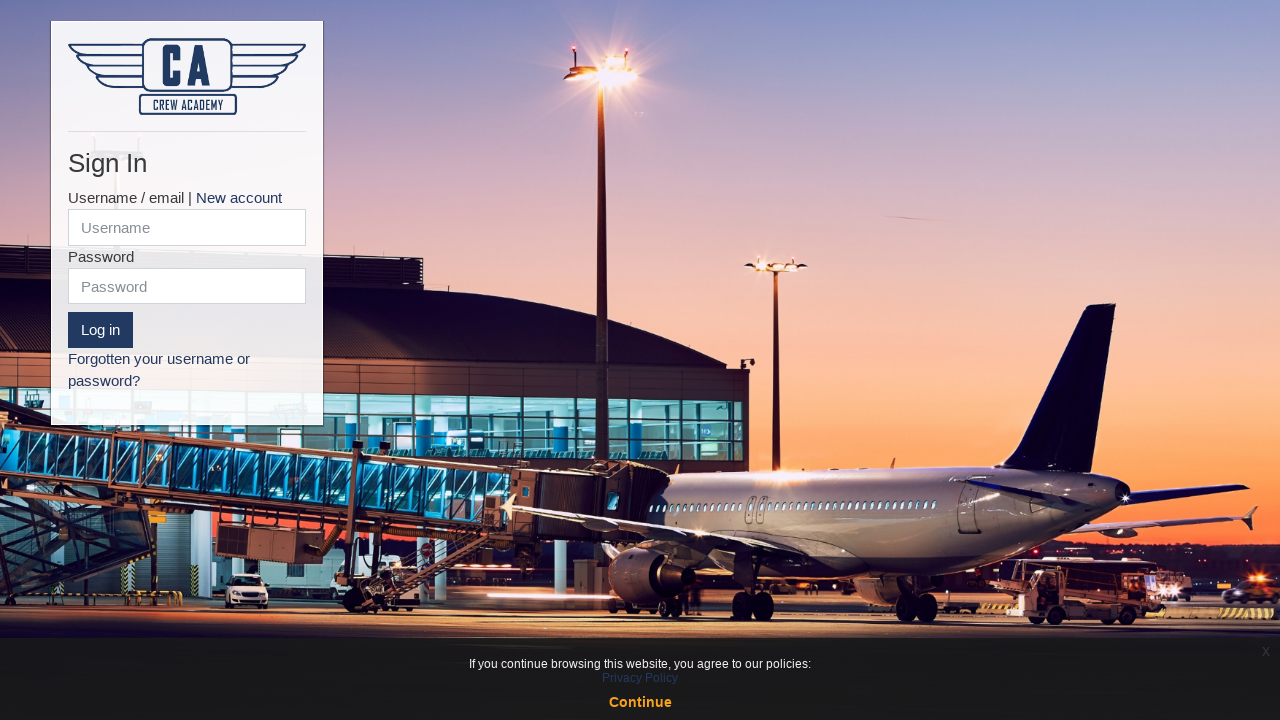

--- FILE ---
content_type: text/html; charset=utf-8
request_url: https://elearning.cacrewacademy.com/login/index.php?lang=en
body_size: 6986
content:
<!DOCTYPE html>

<html  dir="ltr" lang="en" xml:lang="en">
<head>
    <title>CA Crew Academy e-Learning: Log in to the site</title>
    <link rel="shortcut icon" href="//elearning.cacrewacademy.com/pluginfile.php/1/theme_fordson/favicon/1707039406/favicon.png" />
    <meta http-equiv="Content-Type" content="text/html; charset=utf-8" />
<meta name="keywords" content="moodle, CA Crew Academy e-Learning: Log in to the site" />
<link rel="stylesheet" type="text/css" href="https://elearning.cacrewacademy.com/theme/yui_combo.php?rollup/3.17.2/yui-moodlesimple-min.css" /><script id="firstthemesheet" type="text/css">/** Required in order to fix style inclusion problems in IE with YUI **/</script><link rel="stylesheet" type="text/css" href="https://elearning.cacrewacademy.com/theme/styles.php/fordson/1707039406_1674502553/all" />
<script>
//<![CDATA[
var M = {}; M.yui = {};
M.pageloadstarttime = new Date();
M.cfg = {"wwwroot":"https:\/\/elearning.cacrewacademy.com","sesskey":"RJ3QCVatjs","sessiontimeout":"7200","themerev":"1707039406","slasharguments":1,"theme":"fordson","iconsystemmodule":"core\/icon_system_fontawesome","jsrev":"1705955698","admin":"admin","svgicons":true,"usertimezone":"Europe\/Athens","contextid":1,"langrev":1705955698,"templaterev":"1705955698"};var yui1ConfigFn = function(me) {if(/-skin|reset|fonts|grids|base/.test(me.name)){me.type='css';me.path=me.path.replace(/\.js/,'.css');me.path=me.path.replace(/\/yui2-skin/,'/assets/skins/sam/yui2-skin')}};
var yui2ConfigFn = function(me) {var parts=me.name.replace(/^moodle-/,'').split('-'),component=parts.shift(),module=parts[0],min='-min';if(/-(skin|core)$/.test(me.name)){parts.pop();me.type='css';min=''}
if(module){var filename=parts.join('-');me.path=component+'/'+module+'/'+filename+min+'.'+me.type}else{me.path=component+'/'+component+'.'+me.type}};
YUI_config = {"debug":false,"base":"https:\/\/elearning.cacrewacademy.com\/lib\/yuilib\/3.17.2\/","comboBase":"https:\/\/elearning.cacrewacademy.com\/theme\/yui_combo.php?","combine":true,"filter":null,"insertBefore":"firstthemesheet","groups":{"yui2":{"base":"https:\/\/elearning.cacrewacademy.com\/lib\/yuilib\/2in3\/2.9.0\/build\/","comboBase":"https:\/\/elearning.cacrewacademy.com\/theme\/yui_combo.php?","combine":true,"ext":false,"root":"2in3\/2.9.0\/build\/","patterns":{"yui2-":{"group":"yui2","configFn":yui1ConfigFn}}},"moodle":{"name":"moodle","base":"https:\/\/elearning.cacrewacademy.com\/theme\/yui_combo.php?m\/1705955698\/","combine":true,"comboBase":"https:\/\/elearning.cacrewacademy.com\/theme\/yui_combo.php?","ext":false,"root":"m\/1705955698\/","patterns":{"moodle-":{"group":"moodle","configFn":yui2ConfigFn}},"filter":null,"modules":{"moodle-core-handlebars":{"condition":{"trigger":"handlebars","when":"after"}},"moodle-core-blocks":{"requires":["base","node","io","dom","dd","dd-scroll","moodle-core-dragdrop","moodle-core-notification"]},"moodle-core-chooserdialogue":{"requires":["base","panel","moodle-core-notification"]},"moodle-core-popuphelp":{"requires":["moodle-core-tooltip"]},"moodle-core-actionmenu":{"requires":["base","event","node-event-simulate"]},"moodle-core-notification":{"requires":["moodle-core-notification-dialogue","moodle-core-notification-alert","moodle-core-notification-confirm","moodle-core-notification-exception","moodle-core-notification-ajaxexception"]},"moodle-core-notification-dialogue":{"requires":["base","node","panel","escape","event-key","dd-plugin","moodle-core-widget-focusafterclose","moodle-core-lockscroll"]},"moodle-core-notification-alert":{"requires":["moodle-core-notification-dialogue"]},"moodle-core-notification-confirm":{"requires":["moodle-core-notification-dialogue"]},"moodle-core-notification-exception":{"requires":["moodle-core-notification-dialogue"]},"moodle-core-notification-ajaxexception":{"requires":["moodle-core-notification-dialogue"]},"moodle-core-event":{"requires":["event-custom"]},"moodle-core-maintenancemodetimer":{"requires":["base","node"]},"moodle-core-dragdrop":{"requires":["base","node","io","dom","dd","event-key","event-focus","moodle-core-notification"]},"moodle-core-formchangechecker":{"requires":["base","event-focus","moodle-core-event"]},"moodle-core-lockscroll":{"requires":["plugin","base-build"]},"moodle-core-tooltip":{"requires":["base","node","io-base","moodle-core-notification-dialogue","json-parse","widget-position","widget-position-align","event-outside","cache-base"]},"moodle-core-languninstallconfirm":{"requires":["base","node","moodle-core-notification-confirm","moodle-core-notification-alert"]},"moodle-core_availability-form":{"requires":["base","node","event","event-delegate","panel","moodle-core-notification-dialogue","json"]},"moodle-backup-backupselectall":{"requires":["node","event","node-event-simulate","anim"]},"moodle-backup-confirmcancel":{"requires":["node","node-event-simulate","moodle-core-notification-confirm"]},"moodle-course-management":{"requires":["base","node","io-base","moodle-core-notification-exception","json-parse","dd-constrain","dd-proxy","dd-drop","dd-delegate","node-event-delegate"]},"moodle-course-modchooser":{"requires":["moodle-core-chooserdialogue","moodle-course-coursebase"]},"moodle-course-categoryexpander":{"requires":["node","event-key"]},"moodle-course-dragdrop":{"requires":["base","node","io","dom","dd","dd-scroll","moodle-core-dragdrop","moodle-core-notification","moodle-course-coursebase","moodle-course-util"]},"moodle-course-formatchooser":{"requires":["base","node","node-event-simulate"]},"moodle-course-util":{"requires":["node"],"use":["moodle-course-util-base"],"submodules":{"moodle-course-util-base":{},"moodle-course-util-section":{"requires":["node","moodle-course-util-base"]},"moodle-course-util-cm":{"requires":["node","moodle-course-util-base"]}}},"moodle-form-dateselector":{"requires":["base","node","overlay","calendar"]},"moodle-form-shortforms":{"requires":["node","base","selector-css3","moodle-core-event"]},"moodle-form-passwordunmask":{"requires":[]},"moodle-question-chooser":{"requires":["moodle-core-chooserdialogue"]},"moodle-question-searchform":{"requires":["base","node"]},"moodle-question-preview":{"requires":["base","dom","event-delegate","event-key","core_question_engine"]},"moodle-availability_completion-form":{"requires":["base","node","event","moodle-core_availability-form"]},"moodle-availability_date-form":{"requires":["base","node","event","io","moodle-core_availability-form"]},"moodle-availability_grade-form":{"requires":["base","node","event","moodle-core_availability-form"]},"moodle-availability_group-form":{"requires":["base","node","event","moodle-core_availability-form"]},"moodle-availability_grouping-form":{"requires":["base","node","event","moodle-core_availability-form"]},"moodle-availability_profile-form":{"requires":["base","node","event","moodle-core_availability-form"]},"moodle-mod_assign-history":{"requires":["node","transition"]},"moodle-mod_attendance-groupfilter":{"requires":["base","node"]},"moodle-mod_customcert-rearrange":{"requires":["dd-delegate","dd-drag"]},"moodle-mod_quiz-dragdrop":{"requires":["base","node","io","dom","dd","dd-scroll","moodle-core-dragdrop","moodle-core-notification","moodle-mod_quiz-quizbase","moodle-mod_quiz-util-base","moodle-mod_quiz-util-page","moodle-mod_quiz-util-slot","moodle-course-util"]},"moodle-mod_quiz-toolboxes":{"requires":["base","node","event","event-key","io","moodle-mod_quiz-quizbase","moodle-mod_quiz-util-slot","moodle-core-notification-ajaxexception"]},"moodle-mod_quiz-modform":{"requires":["base","node","event"]},"moodle-mod_quiz-questionchooser":{"requires":["moodle-core-chooserdialogue","moodle-mod_quiz-util","querystring-parse"]},"moodle-mod_quiz-util":{"requires":["node","moodle-core-actionmenu"],"use":["moodle-mod_quiz-util-base"],"submodules":{"moodle-mod_quiz-util-base":{},"moodle-mod_quiz-util-slot":{"requires":["node","moodle-mod_quiz-util-base"]},"moodle-mod_quiz-util-page":{"requires":["node","moodle-mod_quiz-util-base"]}}},"moodle-mod_quiz-quizbase":{"requires":["base","node"]},"moodle-mod_quiz-autosave":{"requires":["base","node","event","event-valuechange","node-event-delegate","io-form"]},"moodle-mod_scheduler-saveseen":{"requires":["base","node","event"]},"moodle-mod_scheduler-studentlist":{"requires":["base","node","event","io"]},"moodle-mod_scheduler-delselected":{"requires":["base","node","event"]},"moodle-message_airnotifier-toolboxes":{"requires":["base","node","io"]},"moodle-filter_glossary-autolinker":{"requires":["base","node","io-base","json-parse","event-delegate","overlay","moodle-core-event","moodle-core-notification-alert","moodle-core-notification-exception","moodle-core-notification-ajaxexception"]},"moodle-filter_mathjaxloader-loader":{"requires":["moodle-core-event"]},"moodle-editor_atto-editor":{"requires":["node","transition","io","overlay","escape","event","event-simulate","event-custom","node-event-html5","node-event-simulate","yui-throttle","moodle-core-notification-dialogue","moodle-core-notification-confirm","moodle-editor_atto-rangy","handlebars","timers","querystring-stringify"]},"moodle-editor_atto-plugin":{"requires":["node","base","escape","event","event-outside","handlebars","event-custom","timers","moodle-editor_atto-menu"]},"moodle-editor_atto-menu":{"requires":["moodle-core-notification-dialogue","node","event","event-custom"]},"moodle-editor_atto-rangy":{"requires":[]},"moodle-report_eventlist-eventfilter":{"requires":["base","event","node","node-event-delegate","datatable","autocomplete","autocomplete-filters"]},"moodle-report_loglive-fetchlogs":{"requires":["base","event","node","io","node-event-delegate"]},"moodle-gradereport_grader-gradereporttable":{"requires":["base","node","event","handlebars","overlay","event-hover"]},"moodle-gradereport_history-userselector":{"requires":["escape","event-delegate","event-key","handlebars","io-base","json-parse","moodle-core-notification-dialogue"]},"moodle-tool_capability-search":{"requires":["base","node"]},"moodle-tool_lp-dragdrop-reorder":{"requires":["moodle-core-dragdrop"]},"moodle-tool_monitor-dropdown":{"requires":["base","event","node"]},"moodle-assignfeedback_editpdf-editor":{"requires":["base","event","node","io","graphics","json","event-move","event-resize","transition","querystring-stringify-simple","moodle-core-notification-dialog","moodle-core-notification-alert","moodle-core-notification-warning","moodle-core-notification-exception","moodle-core-notification-ajaxexception"]},"moodle-atto_accessibilitychecker-button":{"requires":["color-base","moodle-editor_atto-plugin"]},"moodle-atto_accessibilityhelper-button":{"requires":["moodle-editor_atto-plugin"]},"moodle-atto_align-button":{"requires":["moodle-editor_atto-plugin"]},"moodle-atto_bold-button":{"requires":["moodle-editor_atto-plugin"]},"moodle-atto_charmap-button":{"requires":["moodle-editor_atto-plugin"]},"moodle-atto_clear-button":{"requires":["moodle-editor_atto-plugin"]},"moodle-atto_collapse-button":{"requires":["moodle-editor_atto-plugin"]},"moodle-atto_emojipicker-button":{"requires":["moodle-editor_atto-plugin"]},"moodle-atto_emoticon-button":{"requires":["moodle-editor_atto-plugin"]},"moodle-atto_equation-button":{"requires":["moodle-editor_atto-plugin","moodle-core-event","io","event-valuechange","tabview","array-extras"]},"moodle-atto_h5p-button":{"requires":["moodle-editor_atto-plugin"]},"moodle-atto_html-button":{"requires":["promise","moodle-editor_atto-plugin","moodle-atto_html-beautify","moodle-atto_html-codemirror","event-valuechange"]},"moodle-atto_html-beautify":{},"moodle-atto_html-codemirror":{"requires":["moodle-atto_html-codemirror-skin"]},"moodle-atto_image-button":{"requires":["moodle-editor_atto-plugin"]},"moodle-atto_indent-button":{"requires":["moodle-editor_atto-plugin"]},"moodle-atto_italic-button":{"requires":["moodle-editor_atto-plugin"]},"moodle-atto_link-button":{"requires":["moodle-editor_atto-plugin"]},"moodle-atto_managefiles-button":{"requires":["moodle-editor_atto-plugin"]},"moodle-atto_managefiles-usedfiles":{"requires":["node","escape"]},"moodle-atto_media-button":{"requires":["moodle-editor_atto-plugin","moodle-form-shortforms"]},"moodle-atto_noautolink-button":{"requires":["moodle-editor_atto-plugin"]},"moodle-atto_orderedlist-button":{"requires":["moodle-editor_atto-plugin"]},"moodle-atto_recordrtc-recording":{"requires":["moodle-atto_recordrtc-button"]},"moodle-atto_recordrtc-button":{"requires":["moodle-editor_atto-plugin","moodle-atto_recordrtc-recording"]},"moodle-atto_rtl-button":{"requires":["moodle-editor_atto-plugin"]},"moodle-atto_strike-button":{"requires":["moodle-editor_atto-plugin"]},"moodle-atto_subscript-button":{"requires":["moodle-editor_atto-plugin"]},"moodle-atto_superscript-button":{"requires":["moodle-editor_atto-plugin"]},"moodle-atto_table-button":{"requires":["moodle-editor_atto-plugin","moodle-editor_atto-menu","event","event-valuechange"]},"moodle-atto_title-button":{"requires":["moodle-editor_atto-plugin"]},"moodle-atto_underline-button":{"requires":["moodle-editor_atto-plugin"]},"moodle-atto_undo-button":{"requires":["moodle-editor_atto-plugin"]},"moodle-atto_unorderedlist-button":{"requires":["moodle-editor_atto-plugin"]}}},"gallery":{"name":"gallery","base":"https:\/\/elearning.cacrewacademy.com\/lib\/yuilib\/gallery\/","combine":true,"comboBase":"https:\/\/elearning.cacrewacademy.com\/theme\/yui_combo.php?","ext":false,"root":"gallery\/1705955698\/","patterns":{"gallery-":{"group":"gallery"}}}},"modules":{"core_filepicker":{"name":"core_filepicker","fullpath":"https:\/\/elearning.cacrewacademy.com\/lib\/javascript.php\/1705955698\/repository\/filepicker.js","requires":["base","node","node-event-simulate","json","async-queue","io-base","io-upload-iframe","io-form","yui2-treeview","panel","cookie","datatable","datatable-sort","resize-plugin","dd-plugin","escape","moodle-core_filepicker","moodle-core-notification-dialogue"]},"core_comment":{"name":"core_comment","fullpath":"https:\/\/elearning.cacrewacademy.com\/lib\/javascript.php\/1705955698\/comment\/comment.js","requires":["base","io-base","node","json","yui2-animation","overlay","escape"]},"mathjax":{"name":"mathjax","fullpath":"https:\/\/cdn.jsdelivr.net\/npm\/mathjax@2.7.8\/MathJax.js?delayStartupUntil=configured"}}};
M.yui.loader = {modules: {}};

//]]>
</script>

<meta name="robots" content="noindex" />
    <meta name="viewport" content="width=device-width, initial-scale=1.0">
</head>
<body  id="page-login-index" class="format-site  path-login chrome dir-ltr lang-en yui-skin-sam yui3-skin-sam elearning-cacrewacademy-com pagelayout-login course-1 context-1 notloggedin ">

<div id="page-wrapper">

    <div>
    <a class="sr-only sr-only-focusable" href="#maincontent">Skip to main content</a>
</div><script src="https://elearning.cacrewacademy.com/lib/javascript.php/1705955698/lib/babel-polyfill/polyfill.min.js"></script>
<script src="https://elearning.cacrewacademy.com/lib/javascript.php/1705955698/lib/polyfills/polyfill.js"></script>
<script src="https://elearning.cacrewacademy.com/theme/yui_combo.php?rollup/3.17.2/yui-moodlesimple-min.js"></script><script src="https://elearning.cacrewacademy.com/lib/javascript.php/1705955698/lib/javascript-static.js"></script>
<script>
//<![CDATA[
document.body.className += ' jsenabled';
//]]>
</script>



    <div id="page" class="container-fluid mt-0 customloginimage">
        <div id="page-content" class="row">
                <section id="region-main" class="col-12">
                    <span class="notifications" id="user-notifications"></span>
                    <div role="main"><span id="maincontent"></span><div class="m-y-3 hidden-sm-down"></div>

<div class="row signin">
    <div class="col-xl-3 push-xl-1 col-md-4">
    <div class="fpsignup">
        <div class="card-title text-xs-center">
                <h1><img src="https://elearning.cacrewacademy.com/pluginfile.php/1/core_admin/logo/0x200/1707039406/retina-logo.png" class="img-fluid" title="CA Crew Academy e-Learning" alt="CA Crew Academy e-Learning"/></h1>
            <hr>
        </div>
            <div class="signinform">
                        <h3>Sign In</h3>
                        <form class="m-t-1" action="https://elearning.cacrewacademy.com/login/index.php" method="POST" role="form">
                        <input type="hidden" name="logintoken" value="R7uugxgJLsYRlifDBXqKDVy8GgeqgoJj">
                            <label for="username">
                                  Username / email
                                | <a href="https://elearning.cacrewacademy.com/login/signup.php?">New account</a>
                            </label>
                            <div class="input-group">
                              <div class="input-group-addon"></div>
                              <input type="text" class="form-control" id="username" name="username" placeholder="Username" required />
                            </div>
                            <label for="password">Password</label>
                            <div class="input-group">
                              <div class="input-group-addon"></div>
                              <input type="password" class="form-control" id="password" name="password" placeholder="Password" required />
                            </div>
                            <div class="sign-up-btn">
                                <button type="submit" class="btn btn-primary">Log in</button>
                            </div>
                        </form>
                        <p><a href="https://elearning.cacrewacademy.com/login/forgot_password.php">Forgotten your username or password?</a></p> 
                        
                        
            </div>
    </div>
    </div>

    <div class="col-xl-9 push-xl-1 col-md-8">
        <div class="logintop">
        </div>
    </div>

</div></div>
                    
                </section>
        </div>
    </div>
    <div id="fordsonlogin" class="fordsonlogin">
        <div class="container col-12">
        
        </div>
    </div>
    
    <footer id="page-footer" class="py-3 text-dark">
        <div class="container">
    
            <div id="course-footer"></div>
    
            <div class="row">
    
                    <div class="col-md-8">
                        <div class="text_to_html"><p>CA Crew Academy</p></div>
    
                        <div class="logininfo">You are not logged in.</div>
    
                        <div class="homelink"><a href="https://elearning.cacrewacademy.com/">Home</a></div>
    
    
                    </div>
    
                    <div class="col-md-4">
                        <div class="brandbox">
    
                            <h3>CA Crew Academy</h3>
                                <ul class="footercontact">
                                    <li><i class="fa fa-globe"></i>  www.cacrewacademy.com</li>
                                    <li><i class="fa fa-envelope"></i>  info@cacrewacademy.com</li>
                                    <li><i class="fa fa-mobile-phone"></i>  +35724323288</li>
                                </ul>
    
                            <div class="socials_wrapper">
        <ul class="socials">
                    <a href = https://www.facebook.com/crewacademycyprus/ class = "socialicon blog" title = "https://www.facebook.com/crewacademycyprus/" alt="https://www.facebook.com/crewacademycyprus/" target="_blank">
                    <span class="fa-stack fa-1x">
                    <i class="fa fa-square fa-stack-2x"></i>
                    <i class="fa fa-facebook fa-inverse fa-stack-1x"></i>
                    </span>
                    <span class="sr-only">https://www.facebook.com/crewacademycyprus/</span>
                    </a>
                    <a href = https://www.linkedin.com/company/c-a-aviation/ class = "socialicon blog" title = "https://www.linkedin.com/company/c-a-aviation/" alt="https://www.linkedin.com/company/c-a-aviation/" target="_blank">
                    <span class="fa-stack fa-1x">
                    <i class="fa fa-square fa-stack-2x"></i>
                    <i class="fa fa-linkedin fa-inverse fa-stack-1x"></i>
                    </span>
                    <span class="sr-only">https://www.linkedin.com/company/c-a-aviation/</span>
                    </a>
                    <a href = https://www.youtube.com/channel/UCot0462sJFYYZucjZh3eEAw class = "socialicon blog" title = "https://www.youtube.com/channel/UCot0462sJFYYZucjZh3eEAw" alt="https://www.youtube.com/channel/UCot0462sJFYYZucjZh3eEAw" target="_blank">
                    <span class="fa-stack fa-1x">
                    <i class="fa fa-square fa-stack-2x"></i>
                    <i class="fa fa-youtube fa-inverse fa-stack-1x"></i>
                    </span>
                    <span class="sr-only">https://www.youtube.com/channel/UCot0462sJFYYZucjZh3eEAw</span>
                    </a>
                    <a href = https://www.instagram.com/ca.crew.academy/ class = "socialicon blog" title = "https://www.instagram.com/ca.crew.academy/" alt="https://www.instagram.com/ca.crew.academy/" target="_blank">
                    <span class="fa-stack fa-1x">
                    <i class="fa fa-square fa-stack-2x"></i>
                    <i class="fa fa-instagram fa-inverse fa-stack-1x"></i>
                    </span>
                    <span class="sr-only">https://www.instagram.com/ca.crew.academy/</span>
                    </a>
        </ul>
    </div>
    
                        </div>
                    </div>
    
            </div>
            <nav class="nav navbar-nav d-md-none">
                    <ul class="list-unstyled pt-3">
                                        <li><a href="#" title="Language">English ‎(en)‎</a></li>
                                    <li>
                                        <ul class="list-unstyled ml-3">
                                                            <li><a href="https://elearning.cacrewacademy.com/login/index.php?lang=en" title="English ‎(en)‎">English ‎(en)‎</a></li>
                                                            <li><a href="https://elearning.cacrewacademy.com/login/index.php?lang=en_us" title="English (United States) ‎(en_us)‎">English (United States) ‎(en_us)‎</a></li>
                                        </ul>
                                    </li>
                    </ul>
            </nav>
            <div class="policiesfooter"><a href="https://elearning.cacrewacademy.com/admin/tool/policy/viewall.php?returnurl=https%3A%2F%2Felearning.cacrewacademy.com%2Flogin%2Findex.php">Policies</a></div>
            
<style> #page-footer { display: none !important; } </style><script>
//<![CDATA[
var require = {
    baseUrl : 'https://elearning.cacrewacademy.com/lib/requirejs.php/1705955698/',
    // We only support AMD modules with an explicit define() statement.
    enforceDefine: true,
    skipDataMain: true,
    waitSeconds : 0,

    paths: {
        jquery: 'https://elearning.cacrewacademy.com/lib/javascript.php/1705955698/lib/jquery/jquery-3.5.1.min',
        jqueryui: 'https://elearning.cacrewacademy.com/lib/javascript.php/1705955698/lib/jquery/ui-1.12.1/jquery-ui.min',
        jqueryprivate: 'https://elearning.cacrewacademy.com/lib/javascript.php/1705955698/lib/requirejs/jquery-private'
    },

    // Custom jquery config map.
    map: {
      // '*' means all modules will get 'jqueryprivate'
      // for their 'jquery' dependency.
      '*': { jquery: 'jqueryprivate' },
      // Stub module for 'process'. This is a workaround for a bug in MathJax (see MDL-60458).
      '*': { process: 'core/first' },

      // 'jquery-private' wants the real jQuery module
      // though. If this line was not here, there would
      // be an unresolvable cyclic dependency.
      jqueryprivate: { jquery: 'jquery' }
    }
};

//]]>
</script>
<script src="https://elearning.cacrewacademy.com/lib/javascript.php/1705955698/lib/requirejs/require.min.js"></script>
<script>
//<![CDATA[
M.util.js_pending("core/first");
require(['core/first'], function() {
require(['core/prefetch'])
;
require(["media_videojs/loader"], function(loader) {
    loader.setUp('en');
});;


require(['jquery', 'tool_policy/jquery-eu-cookie-law-popup', 'tool_policy/policyactions'], function($, Popup, ActionsMod) {
        // Initialise the guest popup.
        $(document).ready(function() {
            // Only show message if there is some policy related to guests.
                // Get localised messages.
                var textmessage = "If you continue browsing this website, you agree to our policies:" +
                   "<ul>" +
                   "<li>" +
                   "<a href=\"https://elearning.cacrewacademy.com/admin/tool/policy/view.php?versionid=1&amp;returnurl=https%3A%2F%2Felearning.cacrewacademy.com%2Flogin%2Findex.php\" " +
                   "   data-action=\"view-guest\" data-versionid=\"1\" data-behalfid=\"1\" >" +
                   "Privacy Policy" +
                   "</a>" +
                   "</li>" +
                   "" +
                   "</ul>";
                var continuemessage = "Continue";

                // Initialize popup.
                $(document.body).addClass('eupopup');
                if ($(".eupopup").length > 0) {
                    $(document).euCookieLawPopup().init({
                        popupPosition: 'bottom',
                        popupTitle: '',
                        popupText: textmessage,
                        buttonContinueTitle: continuemessage,
                        buttonLearnmoreTitle: '',
                        compactStyle: true,
                    });
                }

            // Initialise the JS for the modal window which displays the policy versions.
            ActionsMod.init('[data-action="view-guest"]');
        });
});

;

require(['jquery', 'core/custom_interaction_events'], function($, CustomEvents) {
    CustomEvents.define('#single_select695ca63ae9f8e3', [CustomEvents.events.accessibleChange]);
    $('#single_select695ca63ae9f8e3').on(CustomEvents.events.accessibleChange, function() {
        var ignore = $(this).find(':selected').attr('data-ignore');
        if (typeof ignore === typeof undefined) {
            $('#single_select_f695ca63ae9f8e2').submit();
        }
    });
});
;

require(['theme_boost/loader']);
;

;
M.util.js_pending('core/notification'); require(['core/notification'], function(amd) {amd.init(1, []); M.util.js_complete('core/notification');});;
M.util.js_pending('core/log'); require(['core/log'], function(amd) {amd.setConfig({"level":"warn"}); M.util.js_complete('core/log');});;
M.util.js_pending('core/page_global'); require(['core/page_global'], function(amd) {amd.init(); M.util.js_complete('core/page_global');});
    M.util.js_complete("core/first");
});
//]]>
</script>
<script>
//<![CDATA[
M.str = {"moodle":{"lastmodified":"Last modified","name":"Name","error":"Error","info":"Information","yes":"Yes","no":"No","cancel":"Cancel","confirm":"Confirm","areyousure":"Are you sure?","closebuttontitle":"Close","unknownerror":"Unknown error","file":"File","url":"URL"},"repository":{"type":"Type","size":"Size","invalidjson":"Invalid JSON string","nofilesattached":"No files attached","filepicker":"File picker","logout":"Logout","nofilesavailable":"No files available","norepositoriesavailable":"Sorry, none of your current repositories can return files in the required format.","fileexistsdialogheader":"File exists","fileexistsdialog_editor":"A file with that name has already been attached to the text you are editing.","fileexistsdialog_filemanager":"A file with that name has already been attached","renameto":"Rename to \"{$a}\"","referencesexist":"There are {$a} links to this file","select":"Select"},"admin":{"confirmdeletecomments":"You are about to delete comments, are you sure?","confirmation":"Confirmation"},"debug":{"debuginfo":"Debug info","line":"Line","stacktrace":"Stack trace"},"langconfig":{"labelsep":": "}};
//]]>
</script>
<script>
//<![CDATA[
(function() {Y.use("moodle-filter_mathjaxloader-loader",function() {M.filter_mathjaxloader.configure({"mathjaxconfig":"\nMathJax.Hub.Config({\n    config: [\"Accessible.js\", \"Safe.js\"],\n    errorSettings: { message: [\"!\"] },\n    skipStartupTypeset: true,\n    messageStyle: \"none\"\n});\n","lang":"en"});
});
M.util.help_popups.setup(Y);
 M.util.js_pending('random695ca63ae9f8e4'); Y.on('domready', function() { M.util.js_complete("init");  M.util.js_complete('random695ca63ae9f8e4'); });
})();
//]]>
</script>

    
        </div>
    
    </footer>
</div>

</body>
</html>